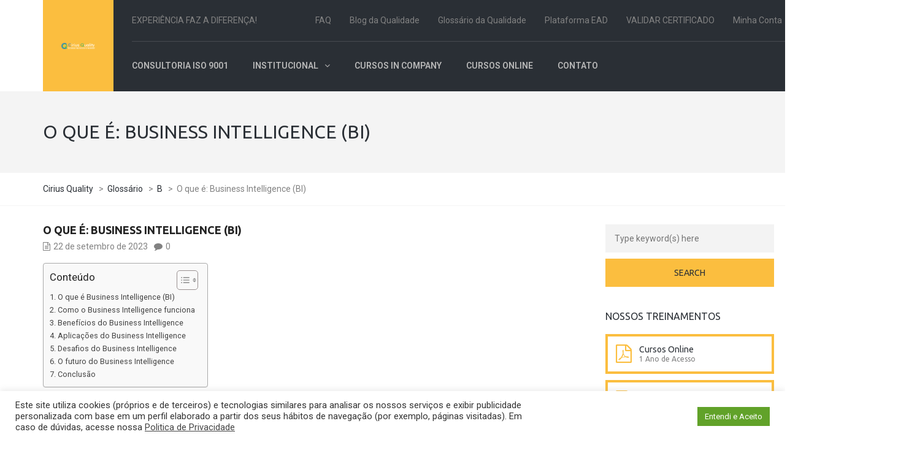

--- FILE ---
content_type: text/html; charset=UTF-8
request_url: https://ciriusquality.com.br/glossario/o-que-e-business-intelligence-bi/
body_size: 21167
content:
<!DOCTYPE html>
<html lang="pt-BR" xmlns:og="http://opengraphprotocol.org/schema/" xmlns:fb="http://www.facebook.com/2008/fbml" prefix="og: https://ogp.me/ns#">
<head>
<meta name="MobileOptimized" content="width" />
<meta name="HandheldFriendly" content="true" />
<meta name="generator" content="Drupal 9 (https://www.drupal.org)" />

<meta name="viewport" content="width=device-width, initial-scale=1.0, maximum-scale=1.0, user-scalable=no" />
<meta charset="UTF-8" />
<link rel="profile" href="http://gmpg.org/xfn/11" />

	<style>img:is([sizes="auto" i], [sizes^="auto," i]) { contain-intrinsic-size: 3000px 1500px }</style>
	
<!-- Otimização para mecanismos de pesquisa pelo Rank Math - https://rankmath.com/ -->
<title>O que é: Business Intelligence (BI) - Cirius Quality</title>
<meta name="description" content="Business Intelligence (BI) é um conjunto de estratégias, tecnologias e ferramentas que permitem às empresas coletar, organizar, analisar e visualizar dados"/>
<meta name="robots" content="follow, index, max-snippet:-1, max-video-preview:-1, max-image-preview:large"/>
<link rel="canonical" href="https://ciriusquality.com.br/glossario/o-que-e-business-intelligence-bi/" />
<meta property="og:locale" content="pt_BR" />
<meta property="og:type" content="article" />
<meta property="og:title" content="O que é: Business Intelligence (BI) - Cirius Quality" />
<meta property="og:description" content="Business Intelligence (BI) é um conjunto de estratégias, tecnologias e ferramentas que permitem às empresas coletar, organizar, analisar e visualizar dados" />
<meta property="og:url" content="https://ciriusquality.com.br/glossario/o-que-e-business-intelligence-bi/" />
<meta property="og:site_name" content="Cirius Quality" />
<meta property="article:publisher" content="https://www.facebook.com/ciriusquality" />
<meta name="twitter:card" content="summary_large_image" />
<meta name="twitter:title" content="O que é: Business Intelligence (BI) - Cirius Quality" />
<meta name="twitter:description" content="Business Intelligence (BI) é um conjunto de estratégias, tecnologias e ferramentas que permitem às empresas coletar, organizar, analisar e visualizar dados" />
<meta name="twitter:site" content="@ciriusquality" />
<meta name="twitter:creator" content="@ciriusquality" />
<!-- /Plugin de SEO Rank Math para WordPress -->

<link rel='dns-prefetch' href='//www.googletagmanager.com' />
<link rel='dns-prefetch' href='//fonts.googleapis.com' />
<link rel="alternate" type="application/rss+xml" title="Feed para Cirius Quality &raquo;" href="https://ciriusquality.com.br/feed/" />
<link rel="alternate" type="application/rss+xml" title="Feed de comentários para Cirius Quality &raquo;" href="https://ciriusquality.com.br/comments/feed/" />
<meta property="og:title" content="O que é: Business Intelligence (BI)"/><meta property="og:type" content="article"/><meta property="og:url" content="https://ciriusquality.com.br/glossario/o-que-e-business-intelligence-bi/"/><meta property="og:site_name" content=" Cirius Quality "/><script type="text/javascript">
/* <![CDATA[ */
window._wpemojiSettings = {"baseUrl":"https:\/\/s.w.org\/images\/core\/emoji\/16.0.1\/72x72\/","ext":".png","svgUrl":"https:\/\/s.w.org\/images\/core\/emoji\/16.0.1\/svg\/","svgExt":".svg","source":{"concatemoji":"https:\/\/ciriusquality.com.br\/lib\/js\/wp-emoji-release.min.js"}};
/*! This file is auto-generated */
!function(s,n){var o,i,e;function c(e){try{var t={supportTests:e,timestamp:(new Date).valueOf()};sessionStorage.setItem(o,JSON.stringify(t))}catch(e){}}function p(e,t,n){e.clearRect(0,0,e.canvas.width,e.canvas.height),e.fillText(t,0,0);var t=new Uint32Array(e.getImageData(0,0,e.canvas.width,e.canvas.height).data),a=(e.clearRect(0,0,e.canvas.width,e.canvas.height),e.fillText(n,0,0),new Uint32Array(e.getImageData(0,0,e.canvas.width,e.canvas.height).data));return t.every(function(e,t){return e===a[t]})}function u(e,t){e.clearRect(0,0,e.canvas.width,e.canvas.height),e.fillText(t,0,0);for(var n=e.getImageData(16,16,1,1),a=0;a<n.data.length;a++)if(0!==n.data[a])return!1;return!0}function f(e,t,n,a){switch(t){case"flag":return n(e,"\ud83c\udff3\ufe0f\u200d\u26a7\ufe0f","\ud83c\udff3\ufe0f\u200b\u26a7\ufe0f")?!1:!n(e,"\ud83c\udde8\ud83c\uddf6","\ud83c\udde8\u200b\ud83c\uddf6")&&!n(e,"\ud83c\udff4\udb40\udc67\udb40\udc62\udb40\udc65\udb40\udc6e\udb40\udc67\udb40\udc7f","\ud83c\udff4\u200b\udb40\udc67\u200b\udb40\udc62\u200b\udb40\udc65\u200b\udb40\udc6e\u200b\udb40\udc67\u200b\udb40\udc7f");case"emoji":return!a(e,"\ud83e\udedf")}return!1}function g(e,t,n,a){var r="undefined"!=typeof WorkerGlobalScope&&self instanceof WorkerGlobalScope?new OffscreenCanvas(300,150):s.createElement("canvas"),o=r.getContext("2d",{willReadFrequently:!0}),i=(o.textBaseline="top",o.font="600 32px Arial",{});return e.forEach(function(e){i[e]=t(o,e,n,a)}),i}function t(e){var t=s.createElement("script");t.src=e,t.defer=!0,s.head.appendChild(t)}"undefined"!=typeof Promise&&(o="wpEmojiSettingsSupports",i=["flag","emoji"],n.supports={everything:!0,everythingExceptFlag:!0},e=new Promise(function(e){s.addEventListener("DOMContentLoaded",e,{once:!0})}),new Promise(function(t){var n=function(){try{var e=JSON.parse(sessionStorage.getItem(o));if("object"==typeof e&&"number"==typeof e.timestamp&&(new Date).valueOf()<e.timestamp+604800&&"object"==typeof e.supportTests)return e.supportTests}catch(e){}return null}();if(!n){if("undefined"!=typeof Worker&&"undefined"!=typeof OffscreenCanvas&&"undefined"!=typeof URL&&URL.createObjectURL&&"undefined"!=typeof Blob)try{var e="postMessage("+g.toString()+"("+[JSON.stringify(i),f.toString(),p.toString(),u.toString()].join(",")+"));",a=new Blob([e],{type:"text/javascript"}),r=new Worker(URL.createObjectURL(a),{name:"wpTestEmojiSupports"});return void(r.onmessage=function(e){c(n=e.data),r.terminate(),t(n)})}catch(e){}c(n=g(i,f,p,u))}t(n)}).then(function(e){for(var t in e)n.supports[t]=e[t],n.supports.everything=n.supports.everything&&n.supports[t],"flag"!==t&&(n.supports.everythingExceptFlag=n.supports.everythingExceptFlag&&n.supports[t]);n.supports.everythingExceptFlag=n.supports.everythingExceptFlag&&!n.supports.flag,n.DOMReady=!1,n.readyCallback=function(){n.DOMReady=!0}}).then(function(){return e}).then(function(){var e;n.supports.everything||(n.readyCallback(),(e=n.source||{}).concatemoji?t(e.concatemoji):e.wpemoji&&e.twemoji&&(t(e.twemoji),t(e.wpemoji)))}))}((window,document),window._wpemojiSettings);
/* ]]> */
</script>
<link rel="stylesheet" href="https://ciriusquality.com.br/core/modules/2a5e26e2a3/assets/css/fluent-forms-elementor-widget.css">
<style id='wp-emoji-styles-inline-css' type='text/css'>

	img.wp-smiley, img.emoji {
		display: inline !important;
		border: none !important;
		box-shadow: none !important;
		height: 1em !important;
		width: 1em !important;
		margin: 0 0.07em !important;
		vertical-align: -0.1em !important;
		background: none !important;
		padding: 0 !important;
	}
</style>
<link rel="stylesheet" href="https://ciriusquality.com.br/lib/css/dist/block-library/style.min.css">
<style id='classic-theme-styles-inline-css' type='text/css'>
/*! This file is auto-generated */
.wp-block-button__link{color:#fff;background-color:#32373c;border-radius:9999px;box-shadow:none;text-decoration:none;padding:calc(.667em + 2px) calc(1.333em + 2px);font-size:1.125em}.wp-block-file__button{background:#32373c;color:#fff;text-decoration:none}
</style>
<style id='global-styles-inline-css' type='text/css'>
:root{--wp--preset--aspect-ratio--square: 1;--wp--preset--aspect-ratio--4-3: 4/3;--wp--preset--aspect-ratio--3-4: 3/4;--wp--preset--aspect-ratio--3-2: 3/2;--wp--preset--aspect-ratio--2-3: 2/3;--wp--preset--aspect-ratio--16-9: 16/9;--wp--preset--aspect-ratio--9-16: 9/16;--wp--preset--color--black: #000000;--wp--preset--color--cyan-bluish-gray: #abb8c3;--wp--preset--color--white: #ffffff;--wp--preset--color--pale-pink: #f78da7;--wp--preset--color--vivid-red: #cf2e2e;--wp--preset--color--luminous-vivid-orange: #ff6900;--wp--preset--color--luminous-vivid-amber: #fcb900;--wp--preset--color--light-green-cyan: #7bdcb5;--wp--preset--color--vivid-green-cyan: #00d084;--wp--preset--color--pale-cyan-blue: #8ed1fc;--wp--preset--color--vivid-cyan-blue: #0693e3;--wp--preset--color--vivid-purple: #9b51e0;--wp--preset--gradient--vivid-cyan-blue-to-vivid-purple: linear-gradient(135deg,rgba(6,147,227,1) 0%,rgb(155,81,224) 100%);--wp--preset--gradient--light-green-cyan-to-vivid-green-cyan: linear-gradient(135deg,rgb(122,220,180) 0%,rgb(0,208,130) 100%);--wp--preset--gradient--luminous-vivid-amber-to-luminous-vivid-orange: linear-gradient(135deg,rgba(252,185,0,1) 0%,rgba(255,105,0,1) 100%);--wp--preset--gradient--luminous-vivid-orange-to-vivid-red: linear-gradient(135deg,rgba(255,105,0,1) 0%,rgb(207,46,46) 100%);--wp--preset--gradient--very-light-gray-to-cyan-bluish-gray: linear-gradient(135deg,rgb(238,238,238) 0%,rgb(169,184,195) 100%);--wp--preset--gradient--cool-to-warm-spectrum: linear-gradient(135deg,rgb(74,234,220) 0%,rgb(151,120,209) 20%,rgb(207,42,186) 40%,rgb(238,44,130) 60%,rgb(251,105,98) 80%,rgb(254,248,76) 100%);--wp--preset--gradient--blush-light-purple: linear-gradient(135deg,rgb(255,206,236) 0%,rgb(152,150,240) 100%);--wp--preset--gradient--blush-bordeaux: linear-gradient(135deg,rgb(254,205,165) 0%,rgb(254,45,45) 50%,rgb(107,0,62) 100%);--wp--preset--gradient--luminous-dusk: linear-gradient(135deg,rgb(255,203,112) 0%,rgb(199,81,192) 50%,rgb(65,88,208) 100%);--wp--preset--gradient--pale-ocean: linear-gradient(135deg,rgb(255,245,203) 0%,rgb(182,227,212) 50%,rgb(51,167,181) 100%);--wp--preset--gradient--electric-grass: linear-gradient(135deg,rgb(202,248,128) 0%,rgb(113,206,126) 100%);--wp--preset--gradient--midnight: linear-gradient(135deg,rgb(2,3,129) 0%,rgb(40,116,252) 100%);--wp--preset--font-size--small: 13px;--wp--preset--font-size--medium: 20px;--wp--preset--font-size--large: 36px;--wp--preset--font-size--x-large: 42px;--wp--preset--spacing--20: 0.44rem;--wp--preset--spacing--30: 0.67rem;--wp--preset--spacing--40: 1rem;--wp--preset--spacing--50: 1.5rem;--wp--preset--spacing--60: 2.25rem;--wp--preset--spacing--70: 3.38rem;--wp--preset--spacing--80: 5.06rem;--wp--preset--shadow--natural: 6px 6px 9px rgba(0, 0, 0, 0.2);--wp--preset--shadow--deep: 12px 12px 50px rgba(0, 0, 0, 0.4);--wp--preset--shadow--sharp: 6px 6px 0px rgba(0, 0, 0, 0.2);--wp--preset--shadow--outlined: 6px 6px 0px -3px rgba(255, 255, 255, 1), 6px 6px rgba(0, 0, 0, 1);--wp--preset--shadow--crisp: 6px 6px 0px rgba(0, 0, 0, 1);}:where(.is-layout-flex){gap: 0.5em;}:where(.is-layout-grid){gap: 0.5em;}body .is-layout-flex{display: flex;}.is-layout-flex{flex-wrap: wrap;align-items: center;}.is-layout-flex > :is(*, div){margin: 0;}body .is-layout-grid{display: grid;}.is-layout-grid > :is(*, div){margin: 0;}:where(.wp-block-columns.is-layout-flex){gap: 2em;}:where(.wp-block-columns.is-layout-grid){gap: 2em;}:where(.wp-block-post-template.is-layout-flex){gap: 1.25em;}:where(.wp-block-post-template.is-layout-grid){gap: 1.25em;}.has-black-color{color: var(--wp--preset--color--black) !important;}.has-cyan-bluish-gray-color{color: var(--wp--preset--color--cyan-bluish-gray) !important;}.has-white-color{color: var(--wp--preset--color--white) !important;}.has-pale-pink-color{color: var(--wp--preset--color--pale-pink) !important;}.has-vivid-red-color{color: var(--wp--preset--color--vivid-red) !important;}.has-luminous-vivid-orange-color{color: var(--wp--preset--color--luminous-vivid-orange) !important;}.has-luminous-vivid-amber-color{color: var(--wp--preset--color--luminous-vivid-amber) !important;}.has-light-green-cyan-color{color: var(--wp--preset--color--light-green-cyan) !important;}.has-vivid-green-cyan-color{color: var(--wp--preset--color--vivid-green-cyan) !important;}.has-pale-cyan-blue-color{color: var(--wp--preset--color--pale-cyan-blue) !important;}.has-vivid-cyan-blue-color{color: var(--wp--preset--color--vivid-cyan-blue) !important;}.has-vivid-purple-color{color: var(--wp--preset--color--vivid-purple) !important;}.has-black-background-color{background-color: var(--wp--preset--color--black) !important;}.has-cyan-bluish-gray-background-color{background-color: var(--wp--preset--color--cyan-bluish-gray) !important;}.has-white-background-color{background-color: var(--wp--preset--color--white) !important;}.has-pale-pink-background-color{background-color: var(--wp--preset--color--pale-pink) !important;}.has-vivid-red-background-color{background-color: var(--wp--preset--color--vivid-red) !important;}.has-luminous-vivid-orange-background-color{background-color: var(--wp--preset--color--luminous-vivid-orange) !important;}.has-luminous-vivid-amber-background-color{background-color: var(--wp--preset--color--luminous-vivid-amber) !important;}.has-light-green-cyan-background-color{background-color: var(--wp--preset--color--light-green-cyan) !important;}.has-vivid-green-cyan-background-color{background-color: var(--wp--preset--color--vivid-green-cyan) !important;}.has-pale-cyan-blue-background-color{background-color: var(--wp--preset--color--pale-cyan-blue) !important;}.has-vivid-cyan-blue-background-color{background-color: var(--wp--preset--color--vivid-cyan-blue) !important;}.has-vivid-purple-background-color{background-color: var(--wp--preset--color--vivid-purple) !important;}.has-black-border-color{border-color: var(--wp--preset--color--black) !important;}.has-cyan-bluish-gray-border-color{border-color: var(--wp--preset--color--cyan-bluish-gray) !important;}.has-white-border-color{border-color: var(--wp--preset--color--white) !important;}.has-pale-pink-border-color{border-color: var(--wp--preset--color--pale-pink) !important;}.has-vivid-red-border-color{border-color: var(--wp--preset--color--vivid-red) !important;}.has-luminous-vivid-orange-border-color{border-color: var(--wp--preset--color--luminous-vivid-orange) !important;}.has-luminous-vivid-amber-border-color{border-color: var(--wp--preset--color--luminous-vivid-amber) !important;}.has-light-green-cyan-border-color{border-color: var(--wp--preset--color--light-green-cyan) !important;}.has-vivid-green-cyan-border-color{border-color: var(--wp--preset--color--vivid-green-cyan) !important;}.has-pale-cyan-blue-border-color{border-color: var(--wp--preset--color--pale-cyan-blue) !important;}.has-vivid-cyan-blue-border-color{border-color: var(--wp--preset--color--vivid-cyan-blue) !important;}.has-vivid-purple-border-color{border-color: var(--wp--preset--color--vivid-purple) !important;}.has-vivid-cyan-blue-to-vivid-purple-gradient-background{background: var(--wp--preset--gradient--vivid-cyan-blue-to-vivid-purple) !important;}.has-light-green-cyan-to-vivid-green-cyan-gradient-background{background: var(--wp--preset--gradient--light-green-cyan-to-vivid-green-cyan) !important;}.has-luminous-vivid-amber-to-luminous-vivid-orange-gradient-background{background: var(--wp--preset--gradient--luminous-vivid-amber-to-luminous-vivid-orange) !important;}.has-luminous-vivid-orange-to-vivid-red-gradient-background{background: var(--wp--preset--gradient--luminous-vivid-orange-to-vivid-red) !important;}.has-very-light-gray-to-cyan-bluish-gray-gradient-background{background: var(--wp--preset--gradient--very-light-gray-to-cyan-bluish-gray) !important;}.has-cool-to-warm-spectrum-gradient-background{background: var(--wp--preset--gradient--cool-to-warm-spectrum) !important;}.has-blush-light-purple-gradient-background{background: var(--wp--preset--gradient--blush-light-purple) !important;}.has-blush-bordeaux-gradient-background{background: var(--wp--preset--gradient--blush-bordeaux) !important;}.has-luminous-dusk-gradient-background{background: var(--wp--preset--gradient--luminous-dusk) !important;}.has-pale-ocean-gradient-background{background: var(--wp--preset--gradient--pale-ocean) !important;}.has-electric-grass-gradient-background{background: var(--wp--preset--gradient--electric-grass) !important;}.has-midnight-gradient-background{background: var(--wp--preset--gradient--midnight) !important;}.has-small-font-size{font-size: var(--wp--preset--font-size--small) !important;}.has-medium-font-size{font-size: var(--wp--preset--font-size--medium) !important;}.has-large-font-size{font-size: var(--wp--preset--font-size--large) !important;}.has-x-large-font-size{font-size: var(--wp--preset--font-size--x-large) !important;}
:where(.wp-block-post-template.is-layout-flex){gap: 1.25em;}:where(.wp-block-post-template.is-layout-grid){gap: 1.25em;}
:where(.wp-block-columns.is-layout-flex){gap: 2em;}:where(.wp-block-columns.is-layout-grid){gap: 2em;}
:root :where(.wp-block-pullquote){font-size: 1.5em;line-height: 1.6;}
</style>
<style id='ads_box_estilo-personalizado-inline-css' type='text/css'>
.anuncio-adsninja, .anuncio-adsninja p {
            color: #000000 !important;
            font-style: normal;
            font-weight: 400;
            font-family: Open Sans, sans-serif !important;
            font-size: 14px !important;
            line-height: 16px!important;
        }.anuncio-adsninja h4 {
            font-style: normal;
            font-family: Open Sans, sans-serif !important;
            line-height: 16px!important;
        }.anuncio-adsninja h4 {
            color: #000000 !important;
        }.ath-section .anuncio-adsninja {
                background: #ffffff !important;
                margin: 0% 25%;
                border-radius: 8px;
            }#popup .anuncio-adsninja {
                margin: 10% 0%;
                border-radius: 0;
            }.anuncio-adsninja {
                background: #ffffff !important;
                margin: 2% auto;
                border-radius: 8px;
            }#popup .anuncio-adsninja {
                background: #ffffff !important;
                margin: 0% 0%;
                border-radius: 8px;
                padding: 5% 0%;
            }.anuncio-adsninja {
            border:1px solid #fff !important}.anuncio-adsninja .btn_saiba_mais {
            background : #55ecab !important;
        }.anuncio-adsninja .btn_saiba_mais  {
            color : #000000 !important;
        }
</style>
<link rel="stylesheet" href="https://ciriusquality.com.br/core/modules/1e2238b875/public/css/ads_ninja-public.css">
<link rel="stylesheet" href="https://ciriusquality.com.br/core/modules/7e4609f00f/legacy/public/css/cookie-law-info-public.css">
<link rel="stylesheet" href="https://ciriusquality.com.br/core/modules/7e4609f00f/legacy/public/css/cookie-law-info-gdpr.css">
<link rel="stylesheet" href="https://ciriusquality.com.br/core/modules/ab13d0c13a/includes/../assets/css/css.css">
<link rel="stylesheet" href="https://ciriusquality.com.br/core/modules/1cfbc00119/includes/css/wpa.css">
<link rel="stylesheet" href="https://ciriusquality.com.br/core/modules/613a8b2142/assets/swipebox/swipebox.min.css">
<link rel="stylesheet" href="https://ciriusquality.com.br/core/modules/39d10ee62c/assets/css/woocommerce-layout.css">
<link rel="stylesheet" href="https://ciriusquality.com.br/core/modules/39d10ee62c/assets/css/woocommerce-smallscreen.css" media="only screen and (max-width: 768px)">
<link rel="stylesheet" href="https://ciriusquality.com.br/core/modules/39d10ee62c/assets/css/woocommerce.css">
<style id='woocommerce-inline-inline-css' type='text/css'>
.woocommerce form .form-row .required { visibility: visible; }
</style>
<link rel="stylesheet" href="https://ciriusquality.com.br/core/modules/a3682f00e8/assets/css/slick.css">
<link rel="stylesheet" href="https://ciriusquality.com.br/core/modules/a3682f00e8/assets/css/wpls-public.css">
<link rel="stylesheet" href="https://ciriusquality.com.br/core/modules/a095763a0d/assets/css/frontend.min.css">
<link rel="stylesheet" href="https://ciriusquality.com.br/core/modules/a095763a0d/assets/flatpickr/flatpickr.min.css">
<link rel="stylesheet" href="https://ciriusquality.com.br/core/modules/a095763a0d/assets/select2/select2.min.css">
<link rel="stylesheet" href="https://ciriusquality.com.br/core/modules/a2174c3e6f/assets/css/screen.min.css">
<style id='ez-toc-inline-css' type='text/css'>
div#ez-toc-container .ez-toc-title {font-size: 120%;}div#ez-toc-container .ez-toc-title {font-weight: 500;}div#ez-toc-container ul li , div#ez-toc-container ul li a {font-size: 95%;}div#ez-toc-container ul li , div#ez-toc-container ul li a {font-weight: 500;}div#ez-toc-container nav ul ul li {font-size: 90%;}.ez-toc-box-title {font-weight: bold; margin-bottom: 10px; text-align: center; text-transform: uppercase; letter-spacing: 1px; color: #666; padding-bottom: 5px;position:absolute;top:-4%;left:5%;background-color: inherit;transition: top 0.3s ease;}.ez-toc-box-title.toc-closed {top:-25%;}
.ez-toc-container-direction {direction: ltr;}.ez-toc-counter ul{counter-reset: item ;}.ez-toc-counter nav ul li a::before {content: counters(item, '.', decimal) '. ';display: inline-block;counter-increment: item;flex-grow: 0;flex-shrink: 0;margin-right: .2em; float: left; }.ez-toc-widget-direction {direction: ltr;}.ez-toc-widget-container ul{counter-reset: item ;}.ez-toc-widget-container nav ul li a::before {content: counters(item, '.', decimal) '. ';display: inline-block;counter-increment: item;flex-grow: 0;flex-shrink: 0;margin-right: .2em; float: left; }
</style>
<link rel="stylesheet" href="https://ciriusquality.com.br/core/views/10cf3b728f/css/bootstrap.css">
<link rel="stylesheet" href="//fonts.googleapis.com/css?family=Ubuntu%3A400%2C700%7CRoboto%3A300%2C300italic%2C400%2C400italic%2C600%2C600italic">
<link rel="stylesheet" href="https://ciriusquality.com.br/core/views/10cf3b728f/js/owl-carousel/owl.carousel.css">
<link rel="stylesheet" href="https://ciriusquality.com.br/core/views/10cf3b728f/js/owl-carousel/owl.theme.css">
<link rel="stylesheet" href="https://ciriusquality.com.br/core/views/10cf3b728f/design.css">
<link rel="stylesheet" href="https://ciriusquality.com.br/core/views/10cf3b728f/responsive.css">
<link rel="stylesheet" href="https://ciriusquality.com.br/core/views/10cf3b728f/css/animations.css">
<link rel="stylesheet" href="https://ciriusquality.com.br/core/views/10cf3b728f/css/mega-menu.css">
<link rel="stylesheet" href="https://ciriusquality.com.br/core/views/10cf3b728f/css/mega-menu-responsive.css">
<link rel="stylesheet" href="https://ciriusquality.com.br/core/modules/elementor/assets/lib/font-awesome/css/font-awesome.min.css">
<link rel="stylesheet" href="https://ciriusquality.com.br/core/views/10cf3b728f/js/select2/select2.css">
<link rel="stylesheet" href="https://ciriusquality.com.br/core/views/10cf3b728f/css/offcanvasmenu.css">
<link rel="stylesheet" href="https://ciriusquality.com.br/core/views/10cf3b728f/css/nanoscroller.css">
<link rel="stylesheet" href="https://ciriusquality.com.br/core/views/10cf3b728f/css/hover.css">
<link rel="stylesheet" href="https://ciriusquality.com.br/lib/css/dashicons.min.css">
<link rel="stylesheet" href="https://ciriusquality.com.br/lib/js/thickbox/thickbox.css">
<link rel="stylesheet" href="https://ciriusquality.com.br/storage/style-cache-thebuilt.css">
<script type="text/javascript" src="https://ciriusquality.com.br/lib/js/jquery/jquery.min.js" id="jquery-core-js"></script>
<script type="text/javascript" src="https://ciriusquality.com.br/lib/js/jquery/jquery-migrate.min.js" id="jquery-migrate-js"></script>
<script type="text/javascript" id="ads_ninja_js-js-extra">
/* <![CDATA[ */
var ads_ninja_ajax_data = {"ajax_url":"https:\/\/ciriusquality.com.br\/ajax-call"};
/* ]]> */
</script>
<script type="text/javascript" src="https://ciriusquality.com.br/core/modules/1e2238b875/public/js/ads_ninja-public.js" id="ads_ninja_js-js"></script>
<script type="text/javascript" id="cookie-law-info-js-extra">
/* <![CDATA[ */
var Cli_Data = {"nn_cookie_ids":[],"cookielist":[],"non_necessary_cookies":[],"ccpaEnabled":"","ccpaRegionBased":"","ccpaBarEnabled":"","strictlyEnabled":["necessary","obligatoire"],"ccpaType":"gdpr","js_blocking":"1","custom_integration":"","triggerDomRefresh":"","secure_cookies":""};
var cli_cookiebar_settings = {"animate_speed_hide":"500","animate_speed_show":"500","background":"#FFF","border":"#b1a6a6c2","border_on":"","button_1_button_colour":"#61a229","button_1_button_hover":"#4e8221","button_1_link_colour":"#fff","button_1_as_button":"1","button_1_new_win":"","button_2_button_colour":"#333","button_2_button_hover":"#292929","button_2_link_colour":"#444","button_2_as_button":"","button_2_hidebar":"","button_3_button_colour":"#3566bb","button_3_button_hover":"#2a5296","button_3_link_colour":"#fff","button_3_as_button":"1","button_3_new_win":"","button_4_button_colour":"#000","button_4_button_hover":"#000000","button_4_link_colour":"#333333","button_4_as_button":"","button_7_button_colour":"#61a229","button_7_button_hover":"#4e8221","button_7_link_colour":"#fff","button_7_as_button":"1","button_7_new_win":"","font_family":"inherit","header_fix":"","notify_animate_hide":"1","notify_animate_show":"","notify_div_id":"#cookie-law-info-bar","notify_position_horizontal":"right","notify_position_vertical":"bottom","scroll_close":"","scroll_close_reload":"","accept_close_reload":"","reject_close_reload":"","showagain_tab":"","showagain_background":"#fff","showagain_border":"#000","showagain_div_id":"#cookie-law-info-again","showagain_x_position":"100px","text":"#333333","show_once_yn":"","show_once":"10000","logging_on":"","as_popup":"","popup_overlay":"1","bar_heading_text":"","cookie_bar_as":"banner","popup_showagain_position":"bottom-right","widget_position":"left"};
var log_object = {"ajax_url":"https:\/\/ciriusquality.com.br\/ajax-call"};
/* ]]> */
</script>
<script type="text/javascript" src="https://ciriusquality.com.br/core/modules/7e4609f00f/legacy/public/js/cookie-law-info-public.js" id="cookie-law-info-js"></script>
<script type="text/javascript" src="https://ciriusquality.com.br/core/modules/613a8b2142/assets/dompurify/purify.min.js" id="dompurify-js"></script>
<script type="text/javascript" id="responsive-lightbox-sanitizer-js-before">
/* <![CDATA[ */
window.RLG = window.RLG || {}; window.RLG.sanitizeAllowedHosts = ["youtube.com","www.youtube.com","youtu.be","vimeo.com","player.vimeo.com"];
/* ]]> */
</script>
<script type="text/javascript" src="https://ciriusquality.com.br/core/modules/613a8b2142/js/sanitizer.js" id="responsive-lightbox-sanitizer-js"></script>
<script type="text/javascript" src="https://ciriusquality.com.br/core/modules/613a8b2142/assets/swipebox/jquery.swipebox.min.js" id="responsive-lightbox-swipebox-js"></script>
<script type="text/javascript" src="https://ciriusquality.com.br/lib/js/underscore.min.js" id="underscore-js"></script>
<script type="text/javascript" src="https://ciriusquality.com.br/core/modules/613a8b2142/assets/infinitescroll/infinite-scroll.pkgd.min.js" id="responsive-lightbox-infinite-scroll-js"></script>
<script type="text/javascript" id="responsive-lightbox-js-before">
/* <![CDATA[ */
var rlArgs = {"script":"swipebox","selector":"lightbox","customEvents":"","activeGalleries":true,"animation":true,"hideCloseButtonOnMobile":false,"removeBarsOnMobile":false,"hideBars":true,"hideBarsDelay":5000,"videoMaxWidth":1080,"useSVG":true,"loopAtEnd":false,"woocommerce_gallery":false,"ajaxurl":"https:\/\/ciriusquality.com.br\/ajax-call","nonce":"53dec1eaa1","preview":false,"postId":5519,"scriptExtension":false};
/* ]]> */
</script>
<script type="text/javascript" src="https://ciriusquality.com.br/core/modules/613a8b2142/js/front.js" id="responsive-lightbox-js"></script>
<script type="text/javascript" src="https://ciriusquality.com.br/core/modules/39d10ee62c/assets/js/jquery-blockui/jquery.blockUI.min.js" id="wc-jquery-blockui-js" defer="defer" data-wp-strategy="defer"></script>
<script type="text/javascript" src="https://ciriusquality.com.br/core/modules/39d10ee62c/assets/js/js-cookie/js.cookie.min.js" id="wc-js-cookie-js" defer="defer" data-wp-strategy="defer"></script>
<script type="text/javascript" id="woocommerce-js-extra">
/* <![CDATA[ */
var woocommerce_params = {"ajax_url":"\/ajax-call","wc_ajax_url":"\/?wc-ajax=%%endpoint%%","i18n_password_show":"Mostrar senha","i18n_password_hide":"Ocultar senha"};
/* ]]> */
</script>
<script type="text/javascript" src="https://ciriusquality.com.br/core/modules/39d10ee62c/assets/js/frontend/woocommerce.min.js" id="woocommerce-js" defer="defer" data-wp-strategy="defer"></script>
<script type="text/javascript" src="https://ciriusquality.com.br/core/modules/a095763a0d/assets/flatpickr/flatpickr.min.js" id="ppress-flatpickr-js"></script>
<script type="text/javascript" src="https://ciriusquality.com.br/core/modules/a095763a0d/assets/select2/select2.min.js" id="ppress-select2-js"></script>

<!-- Snippet da etiqueta do Google (gtag.js) adicionado pelo Site Kit -->
<!-- Snippet do Google Análises adicionado pelo Site Kit -->
<script type="text/javascript" src="https://www.googletagmanager.com/gtag/js?id=GT-M38D7HB" id="google_gtagjs-js" async></script>
<script type="text/javascript" id="google_gtagjs-js-after">
/* <![CDATA[ */
window.dataLayer = window.dataLayer || [];function gtag(){dataLayer.push(arguments);}
gtag("set","linker",{"domains":["ciriusquality.com.br"]});
gtag("js", new Date());
gtag("set", "developer_id.dZTNiMT", true);
gtag("config", "GT-M38D7HB", {"googlesitekit_post_type":"glossario"});
/* ]]> */
</script>
<script type="text/javascript" src="https://ciriusquality.com.br/storage/js-cache-thebuilt.js" id="js-cache-thebuilt-js"></script>
<script></script><link rel='shortlink' href='https://ciriusquality.com.br/?p=5519' />
<link rel="alternate" title="oEmbed (JSON)" type="application/json+oembed" href="https://ciriusquality.com.br/wp-json/oembed/1.0/embed?url=https%3A%2F%2Fciriusquality.com.br%2Fglossario%2Fo-que-e-business-intelligence-bi%2F" />
<link rel="alternate" title="oEmbed (XML)" type="text/xml+oembed" href="https://ciriusquality.com.br/wp-json/oembed/1.0/embed?url=https%3A%2F%2Fciriusquality.com.br%2Fglossario%2Fo-que-e-business-intelligence-bi%2F&#038;format=xml" />
<script type="application/ld+json">{"@context":"https:\/\/schema.org","@type":"DefinedTerm","name":"O que \u00e9: Business Intelligence (BI)","description":"O que \u00e9 Business Intelligence (BI) CURSO ONLINE AN\u00c1LISE DE CERTIFICADO DE CALIBRA\u00c7\u00c3O \u2013 4\u00aa EDI\u00c7\u00c3OCURSO ONLINE AN\u00c1LISE DE CERTIFICADO DE CALIBRA\u00c7\u00c3O \u2013 4\u00aa EDI\u00c7\u00c3O Torne-se um especialista na An\u00e1lise...","url":"https:\/\/ciriusquality.com.br\/glossario\/o-que-e-business-intelligence-bi\/","image":"","author":{"@type":"Organization","name":""},"publisher":{"@type":"Organization","name":""},"datePublished":"2023-09-22T01:25:43-03:00","dateModified":"2023-09-22T01:25:43-03:00"}</script><!-- HFCM by 99 Robots - Snippet # 1: Google Ads -->
<script data-ad-client="ca-pub-9358802899884738" async src="https://pagead2.googlesyndication.com/pagead/js/adsbygoogle.js"></script>
<!-- /end HFCM by 99 Robots -->
<!-- HFCM by 99 Robots - Snippet # 2: Google Analytics -->
<!-- Google tag (gtag.js) -->
<script async src="https://www.googletagmanager.com/gtag/js?id=G-R0DEY3JYMZ"></script>
<script>
  window.dataLayer = window.dataLayer || [];
  function gtag(){dataLayer.push(arguments);}
  gtag('js', new Date());

  gtag('config', 'G-R0DEY3JYMZ');
</script>
<!-- /end HFCM by 99 Robots -->
<!-- HFCM by 99 Robots - Snippet # 3: Demonstracao -->
<script type="text/javascript" src= https://reset.evolutto.com.br/convite/convite.js ></script>
<!-- /end HFCM by 99 Robots -->
<script type="application/ld+json" class="ez-toc-schema-markup-output">{"@context":"https:\/\/schema.org","@graph":[{"@context":"https:\/\/schema.org","@type":"SiteNavigationElement","@id":"#ez-toc","name":"O que \u00e9 Business Intelligence (BI)","url":"https:\/\/ciriusquality.com.br\/glossario\/o-que-e-business-intelligence-bi\/#o-que-e-business-intelligence-bi"},{"@context":"https:\/\/schema.org","@type":"SiteNavigationElement","@id":"#ez-toc","name":"Como o Business Intelligence funciona","url":"https:\/\/ciriusquality.com.br\/glossario\/o-que-e-business-intelligence-bi\/#como-o-business-intelligence-funciona"},{"@context":"https:\/\/schema.org","@type":"SiteNavigationElement","@id":"#ez-toc","name":"Benef\u00edcios do Business Intelligence","url":"https:\/\/ciriusquality.com.br\/glossario\/o-que-e-business-intelligence-bi\/#beneficios-do-business-intelligence"},{"@context":"https:\/\/schema.org","@type":"SiteNavigationElement","@id":"#ez-toc","name":"Aplica\u00e7\u00f5es do Business Intelligence","url":"https:\/\/ciriusquality.com.br\/glossario\/o-que-e-business-intelligence-bi\/#aplicacoes-do-business-intelligence"},{"@context":"https:\/\/schema.org","@type":"SiteNavigationElement","@id":"#ez-toc","name":"Desafios do Business Intelligence","url":"https:\/\/ciriusquality.com.br\/glossario\/o-que-e-business-intelligence-bi\/#desafios-do-business-intelligence"},{"@context":"https:\/\/schema.org","@type":"SiteNavigationElement","@id":"#ez-toc","name":"O futuro do Business Intelligence","url":"https:\/\/ciriusquality.com.br\/glossario\/o-que-e-business-intelligence-bi\/#o-futuro-do-business-intelligence"},{"@context":"https:\/\/schema.org","@type":"SiteNavigationElement","@id":"#ez-toc","name":"Conclus\u00e3o","url":"https:\/\/ciriusquality.com.br\/glossario\/o-que-e-business-intelligence-bi\/#conclusao"}]}</script>	<noscript><style>.woocommerce-product-gallery{ opacity: 1 !important; }</style></noscript>
	
			<style>
				.e-con.e-parent:nth-of-type(n+4):not(.e-lazyloaded):not(.e-no-lazyload),
				.e-con.e-parent:nth-of-type(n+4):not(.e-lazyloaded):not(.e-no-lazyload) * {
					background-image: none !important;
				}
				@media screen and (max-height: 1024px) {
					.e-con.e-parent:nth-of-type(n+3):not(.e-lazyloaded):not(.e-no-lazyload),
					.e-con.e-parent:nth-of-type(n+3):not(.e-lazyloaded):not(.e-no-lazyload) * {
						background-image: none !important;
					}
				}
				@media screen and (max-height: 640px) {
					.e-con.e-parent:nth-of-type(n+2):not(.e-lazyloaded):not(.e-no-lazyload),
					.e-con.e-parent:nth-of-type(n+2):not(.e-lazyloaded):not(.e-no-lazyload) * {
						background-image: none !important;
					}
				}
			</style>
			

<link rel="icon" href="https://ciriusquality.com.br/storage/2020/06/favicon-40x40.png" sizes="32x32" />
<link rel="icon" href="https://ciriusquality.com.br/storage/2020/06/favicon-229x230.png" sizes="192x192" />
<link rel="apple-touch-icon" href="https://ciriusquality.com.br/storage/2020/06/favicon-229x230.png" />
<meta name="msapplication-TileImage" content="https://ciriusquality.com.br/storage/2020/06/favicon.png" />
<script>function setREVStartSize(e){
			//window.requestAnimationFrame(function() {
				window.RSIW = window.RSIW===undefined ? window.innerWidth : window.RSIW;
				window.RSIH = window.RSIH===undefined ? window.innerHeight : window.RSIH;
				try {
					var pw = document.getElementById(e.c).parentNode.offsetWidth,
						newh;
					pw = pw===0 || isNaN(pw) || (e.l=="fullwidth" || e.layout=="fullwidth") ? window.RSIW : pw;
					e.tabw = e.tabw===undefined ? 0 : parseInt(e.tabw);
					e.thumbw = e.thumbw===undefined ? 0 : parseInt(e.thumbw);
					e.tabh = e.tabh===undefined ? 0 : parseInt(e.tabh);
					e.thumbh = e.thumbh===undefined ? 0 : parseInt(e.thumbh);
					e.tabhide = e.tabhide===undefined ? 0 : parseInt(e.tabhide);
					e.thumbhide = e.thumbhide===undefined ? 0 : parseInt(e.thumbhide);
					e.mh = e.mh===undefined || e.mh=="" || e.mh==="auto" ? 0 : parseInt(e.mh,0);
					if(e.layout==="fullscreen" || e.l==="fullscreen")
						newh = Math.max(e.mh,window.RSIH);
					else{
						e.gw = Array.isArray(e.gw) ? e.gw : [e.gw];
						for (var i in e.rl) if (e.gw[i]===undefined || e.gw[i]===0) e.gw[i] = e.gw[i-1];
						e.gh = e.el===undefined || e.el==="" || (Array.isArray(e.el) && e.el.length==0)? e.gh : e.el;
						e.gh = Array.isArray(e.gh) ? e.gh : [e.gh];
						for (var i in e.rl) if (e.gh[i]===undefined || e.gh[i]===0) e.gh[i] = e.gh[i-1];
											
						var nl = new Array(e.rl.length),
							ix = 0,
							sl;
						e.tabw = e.tabhide>=pw ? 0 : e.tabw;
						e.thumbw = e.thumbhide>=pw ? 0 : e.thumbw;
						e.tabh = e.tabhide>=pw ? 0 : e.tabh;
						e.thumbh = e.thumbhide>=pw ? 0 : e.thumbh;
						for (var i in e.rl) nl[i] = e.rl[i]<window.RSIW ? 0 : e.rl[i];
						sl = nl[0];
						for (var i in nl) if (sl>nl[i] && nl[i]>0) { sl = nl[i]; ix=i;}
						var m = pw>(e.gw[ix]+e.tabw+e.thumbw) ? 1 : (pw-(e.tabw+e.thumbw)) / (e.gw[ix]);
						newh =  (e.gh[ix] * m) + (e.tabh + e.thumbh);
					}
					var el = document.getElementById(e.c);
					if (el!==null && el) el.style.height = newh+"px";
					el = document.getElementById(e.c+"_wrapper");
					if (el!==null && el) {
						el.style.height = newh+"px";
						el.style.display = "block";
					}
				} catch(e){
					console.log("Failure at Presize of Slider:" + e)
				}
			//});
		  };</script>
		<style type="text/css" id="wp-custom-css">
			.woocommerce ul.products li.product, .woocommerce-page ul.products li.product {
    float: left;
    margin: 0 3.8% 2.992em 0;
    padding: 0;
    position: relative;
    width: 100%;
    margin-left: 0;
}
.anuncio-adsninja .anuncio-content {
    flex: 1;
    display: none;
}
.woocommerce ul.products li.product a img {
    width: 300px;
    height: auto;
    display: block;
    margin: 0 0 1em;
    box-shadow: none;
}		</style>
		<noscript><style> .wpb_animate_when_almost_visible { opacity: 1; }</style></noscript></head>

<body class="wp-singular glossario-template-default single single-glossario postid-5519 wp-theme-thebuilt theme-thebuilt woocommerce-no-js wpb-js-composer js-comp-ver-7.7.2 vc_responsive elementor-default elementor-kit-18944">


        <div class="header-menu-bg top-menu-position-header">
      <div class="header-menu">
        <div class="container">
          <div class="row">
            <div class="col-md-12">

              <div class="header-info-text">
                EXPERIÊNCIA FAZ A DIFERENÇA!              </div>
              <div class="social-icons-top"><ul><li><a href="https://www.facebook.com/ciriusquality" target="_blank" class="a-facebook"><i class="fa fa-facebook"></i></a></li><li><a href="https://www.twitter.com/ciriusquality" target="_blank" class="a-twitter"><i class="fa fa-twitter"></i></a></li><li><a href="https://www.linkedin.com/company/cirius-quality/" target="_blank" class="a-linkedin"><i class="fa fa-linkedin"></i></a></li><li><a href="https://www.instagram.com/ciriusquality/" target="_blank" class="a-instagram"><i class="fa fa-instagram"></i></a></li><li><a href="https://www.youtube.com/ciriusquality?sub_confirmation=1" target="_blank" class="a-youtube"><i class="fa fa-youtube"></i></a></li></ul></div>              <div class="menu-top-menu-container-toggle"></div>
              <div class="top-menu-container"><ul id="menu-top-menu" class="top-menu"><li id="menu-item-9829" class="menu-item menu-item-type-post_type menu-item-object-page menu-item-9829"><a href="https://ciriusquality.com.br/faq/">FAQ</a></li>
<li id="menu-item-3502" class="menu-item menu-item-type-post_type menu-item-object-page menu-item-3502"><a href="https://ciriusquality.com.br/blog/">Blog da Qualidade</a></li>
<li id="menu-item-5488" class="menu-item menu-item-type-post_type menu-item-object-page menu-item-5488"><a href="https://ciriusquality.com.br/glossario-de-termos-da-qualidade/">Glossário da Qualidade</a></li>
<li id="menu-item-3051" class="menu-item menu-item-type-custom menu-item-object-custom menu-item-3051"><a target="_blank" href="https://ead.ciriusquality.com.br/login/">Plataforma EAD</a></li>
<li id="menu-item-4604" class="menu-item menu-item-type-custom menu-item-object-custom menu-item-4604"><a href="https://ead.ciriusquality.com.br/validador/">VALIDAR CERTIFICADO</a></li>
<li id="menu-item-5061" class="menu-item menu-item-type-custom menu-item-object-custom menu-item-5061"><a href="https://ciriusquality.com.br/my-account/edit-account/">Minha Conta</a></li>
</ul></div>
            </div>
          </div>
        </div>
      </div>
    </div>
  <header class="main-header sticky-header-elements-headeronly">
<div class="container">
  <div class="row">
    <div class="col-md-12">

      <div class="header-left logo">
                    <a class="logo-link" href="https://ciriusquality.com.br"><img src="https://ciriusquality.com.br/storage/2020/06/consultoria-iso-9001.png" alt="Cirius Quality" class="regular-logo"><img src="https://ciriusquality.com.br/storage/2020/06/consultoria-iso-9001.png" alt="Cirius Quality" class="light-logo"></a>
                </div>

      <div class="header-center">
                              <div id="navbar" class="navbar navbar-default clearfix mgt-mega-menu menu-uppercase">
        <div class="navbar-inner">

          <div class="navbar-toggle" data-toggle="collapse" data-target=".collapse">
            Menu          </div>

          <div class="navbar-collapse collapse"><ul id="menu-main-menu-1" class="nav"><li id="mgt-menu-item-17018" class="menu-item menu-item-type-custom menu-item-object-custom"><a href="https://ciriusquality.com.br/consultoria-online-iso-9001-certificacao-iso-9001-garantida/"><strong>Consultoria ISO 9001</strong></a></li><li id="mgt-menu-item-3370" class="menu-item menu-item-type-custom menu-item-object-custom menu-item-has-children"><a href="#"><strong>Institucional</strong></a>
<ul class="sub-menu  megamenu-column-1 level-0" >
	<li id="mgt-menu-item-3374" class="menu-item menu-item-type-post_type menu-item-object-page"><a href="https://ciriusquality.com.br/empresa/">A Empresa</a></li>	<li id="mgt-menu-item-3407" class="menu-item menu-item-type-post_type menu-item-object-page"><a href="https://ciriusquality.com.br/missao-visao-e-valores/">Missão, Visão e Valores</a></li>	<li id="mgt-menu-item-3413" class="menu-item menu-item-type-post_type menu-item-object-page"><a href="https://ciriusquality.com.br/politica-da-qualidade/">Política da Qualidade e Ambiental</a></li>	<li id="mgt-menu-item-4288" class="menu-item menu-item-type-post_type menu-item-object-page menu-item-privacy-policy"><a href="https://ciriusquality.com.br/politica-de-privacidade/">Política de privacidade</a></li></ul>
</li><li id="mgt-menu-item-3426" class="menu-item menu-item-type-post_type menu-item-object-page"><a href="https://ciriusquality.com.br/cursos-in-company/"><strong>Cursos In Company</strong></a></li><li id="mgt-menu-item-3493" class="menu-item menu-item-type-post_type menu-item-object-page"><a href="https://ciriusquality.com.br/cursos-online/"><strong>Cursos Online</strong></a></li><li id="mgt-menu-item-3379" class="menu-item menu-item-type-post_type menu-item-object-page"><a href="https://ciriusquality.com.br/contato/"><strong>Contato</strong></a></li></ul></div>
        </div>
      </div>

                  </div>

      <div class="header-right">
          <ul class="header-nav">
        

  </ul>
        </div>
    </div>
  </div>

</div>
</header>


	
<div class="content-block">
<div class="container-bg" data-style="">
	<div class="container-bg-overlay">
	  <div class="container">
	    <div class="row">
	      <div class="col-md-12">
	        <div class="page-item-title">
	          <h1>
								O que é: Business Intelligence (BI)				
	          </h1>
	        </div>
	      </div>
	    </div>
	  </div>
    </div>
      <div class="breadcrumbs-container-wrapper">
      <div class="container">
        <div class="row">
          <div class="col-md-12">
            <div class="breadcrumbs" typeof="BreadcrumbList" vocab="http://schema.org/">
              <!-- Breadcrumb NavXT 7.4.1 -->
<span property="itemListElement" typeof="ListItem"><a property="item" typeof="WebPage" title="Go to Cirius Quality." href="https://ciriusquality.com.br" class="home" ><span property="name">Cirius Quality</span></a><meta property="position" content="1"></span> &gt; <span property="itemListElement" typeof="ListItem"><a property="item" typeof="WebPage" title="Go to Glossário." href="https://ciriusquality.com.br/glossario/" class="archive post-glossario-archive" ><span property="name">Glossário</span></a><meta property="position" content="2"></span> &gt; <span property="itemListElement" typeof="ListItem"><a property="item" typeof="WebPage" title="Go to the B Letra archives." href="https://ciriusquality.com.br/alfabeto/b/" class="taxonomy alfabeto" ><span property="name">B</span></a><meta property="position" content="3"></span> &gt; <span property="itemListElement" typeof="ListItem"><span property="name" class="post post-glossario current-item">O que é: Business Intelligence (BI)</span><meta property="url" content="https://ciriusquality.com.br/glossario/o-que-e-business-intelligence-bi/"><meta property="position" content="4"></span>            </div>
          </div>
        </div>
      </div>
    </div>
</div>
<div class="post-container container">
	<div class="row">
		<div class="col-md-9">
			<div class="blog-post blog-post-single">
				<article id="post-5519" class="post-5519 glossario type-glossario status-publish hentry alfabeto-b">
							<div class="post-content-wrapper">

								<div class="post-content">
									
									<h2 class="entry-title post-header-title">O que é: Business Intelligence (BI)</h2>
									<div class="post-info">
									<span><i class="fa fa-file-text-o"></i>22 de setembro de 2023</span><span class="post-comments-count"><i class="fa fa-comment"></i>0</span>									</div>

																		<div class="entry-content">
										<p><div id="ez-toc-container" class="ez-toc-v2_0_80 counter-hierarchy ez-toc-counter ez-toc-grey ez-toc-container-direction">
<div class="ez-toc-title-container">
<p class="ez-toc-title" style="cursor:inherit">Conteúdo</p>
<span class="ez-toc-title-toggle"><a href="#" class="ez-toc-pull-right ez-toc-btn ez-toc-btn-xs ez-toc-btn-default ez-toc-toggle" aria-label="Alternar tabela de conteúdo"><span class="ez-toc-js-icon-con"><span class=""><span class="eztoc-hide" style="display:none;">Toggle</span><span class="ez-toc-icon-toggle-span"><svg style="fill: #999;color:#999" xmlns="http://www.w3.org/2000/svg" class="list-377408" width="20px" height="20px" viewBox="0 0 24 24" fill="none"><path d="M6 6H4v2h2V6zm14 0H8v2h12V6zM4 11h2v2H4v-2zm16 0H8v2h12v-2zM4 16h2v2H4v-2zm16 0H8v2h12v-2z" fill="currentColor"></path></svg><svg style="fill: #999;color:#999" class="arrow-unsorted-368013" xmlns="http://www.w3.org/2000/svg" width="10px" height="10px" viewBox="0 0 24 24" version="1.2" baseProfile="tiny"><path d="M18.2 9.3l-6.2-6.3-6.2 6.3c-.2.2-.3.4-.3.7s.1.5.3.7c.2.2.4.3.7.3h11c.3 0 .5-.1.7-.3.2-.2.3-.5.3-.7s-.1-.5-.3-.7zM5.8 14.7l6.2 6.3 6.2-6.3c.2-.2.3-.5.3-.7s-.1-.5-.3-.7c-.2-.2-.4-.3-.7-.3h-11c-.3 0-.5.1-.7.3-.2.2-.3.5-.3.7s.1.5.3.7z"/></svg></span></span></span></a></span></div>
<nav><ul class='ez-toc-list ez-toc-list-level-1 ' ><li class='ez-toc-page-1 ez-toc-heading-level-3'><a class="ez-toc-link ez-toc-heading-1" href="#O_que_e_Business_Intelligence_BI" >O que é Business Intelligence (BI)</a></li><li class='ez-toc-page-1 ez-toc-heading-level-3'><a class="ez-toc-link ez-toc-heading-2" href="#Como_o_Business_Intelligence_funciona" >Como o Business Intelligence funciona</a></li><li class='ez-toc-page-1 ez-toc-heading-level-3'><a class="ez-toc-link ez-toc-heading-3" href="#Beneficios_do_Business_Intelligence" >Benefícios do Business Intelligence</a></li><li class='ez-toc-page-1 ez-toc-heading-level-3'><a class="ez-toc-link ez-toc-heading-4" href="#Aplicacoes_do_Business_Intelligence" >Aplicações do Business Intelligence</a></li><li class='ez-toc-page-1 ez-toc-heading-level-3'><a class="ez-toc-link ez-toc-heading-5" href="#Desafios_do_Business_Intelligence" >Desafios do Business Intelligence</a></li><li class='ez-toc-page-1 ez-toc-heading-level-3'><a class="ez-toc-link ez-toc-heading-6" href="#O_futuro_do_Business_Intelligence" >O futuro do Business Intelligence</a></li><li class='ez-toc-page-1 ez-toc-heading-level-3'><a class="ez-toc-link ez-toc-heading-7" href="#Conclusao" >Conclusão</a></li></ul></nav></div>
<h3><span class="ez-toc-section" id="O_que_e_Business_Intelligence_BI"></span>O que é Business Intelligence (BI)<span class="ez-toc-section-end"></span></h3>
<div class="anuncio-adsninja"><a target="_blank" data-id="12401" href="https://ciriusquality.com.br/curso-online-gestao-de-processos-e-qualidade/" rel="noopener noreferrer"><div class="anuncio-adsninja-image"><img decoding="async" src="https://ciriusquality.com.br/storage/2024/07/005-banner-website-scaled.jpg" alt="CURSO ONLINE – GESTÃO DE PROCESSOS E QUALIDADE"></div><div class="anuncio-content"><h4 class="title_ads">CURSO ONLINE – GESTÃO DE PROCESSOS E QUALIDADE</h4><p class="desc_ads">CURSO ONLINE – GESTÃO DE PROCESSOS E QUALIDADE

Torne-se um especialista em Gestão de Processos e Qualidade!

Curso online completo para profissionais da qualidade. Inscreva-se agora e turbine sua carreira!</p><p class="btn_saiba_mais">Mais Informações</p></div></a></div>
<p>Business Intelligence (BI) é um conjunto de estratégias, tecnologias e ferramentas que permitem às empresas coletar, organizar, analisar e visualizar dados para tomar decisões mais informadas e estratégicas. O objetivo do BI é transformar dados brutos em informações valiosas, fornecendo insights acionáveis para impulsionar o desempenho e o crescimento dos <b><a href="https://ciriusquality.com.br/consultor-de-negocios/">negócios</a></b>.</p>
<p><h3><span class="ez-toc-section" id="Como_o_Business_Intelligence_funciona"></span>Como o Business Intelligence funciona<span class="ez-toc-section-end"></span></h3>
</p>
<p>O Business Intelligence utiliza uma variedade de técnicas e processos para extrair informações úteis dos dados. Primeiro, os dados são coletados de várias fontes, como bancos de dados internos, sistemas de gestão empresarial (<b><a href="https://ciriusquality.com.br/erp-em-nuvem/">ERP</a></b>), mídias sociais, entre outros. Em seguida, esses dados são organizados e armazenados em um data warehouse ou em um data mart, onde podem ser acessados e analisados de forma mais eficiente.</p>
<p>Uma vez que os dados estão disponíveis, são aplicadas técnicas de análise, como mineração de dados, modelagem estatística, análise preditiva e visualização de dados, para identificar padrões, tendências e insights relevantes. Essas informações são então apresentadas em relatórios, painéis de controle e dashboards interativos, que permitem aos usuários explorar os dados de maneira intuitiva e tomar decisões embasadas em evidências.</p>
<p><h3><span class="ez-toc-section" id="Beneficios_do_Business_Intelligence"></span>Benefícios do Business Intelligence<span class="ez-toc-section-end"></span></h3>
</p>
<p>O Business Intelligence oferece uma série de benefícios para as empresas. Primeiro, ele permite uma melhor compreensão do desempenho do negócio, fornecendo métricas e indicadores-chave de desempenho (KPIs) em tempo real. Isso ajuda os gestores a identificar áreas de melhoria e tomar medidas corretivas de forma proativa.</p>
<p>Além disso, o BI ajuda a identificar oportunidades de crescimento e novos mercados, fornecendo insights sobre as preferências e comportamentos dos clientes. Isso permite que as empresas personalizem suas ofertas e estratégias de marketing para atender às necessidades específicas de seus clientes, aumentando a satisfação e a fidelidade do cliente.</p>
<p>O BI também auxilia na tomada de decisões estratégicas, fornecendo informações confiáveis e atualizadas sobre o mercado, concorrentes e tendências. Isso permite que os gestores avaliem o impacto potencial de diferentes cenários e escolham a melhor estratégia para alcançar os objetivos de negócio.</p><div class="anuncio-adsninja"><a target="_blank" data-id="12405" href="https://shiftmind.com.br/guias-e-ebooks/ebook-158-dicas-rapidas-de-marketing-digital-para-voce-comecar-a-aplicar-ainda-hoje/" rel="noopener noreferrer"><div class="anuncio-adsninja-image"><img decoding="async" src="https://ciriusquality.com.br/storage/2024/07/04-banner-website-promocao10.png" alt="Ebook – 158 Dicas Rápidas de Marketing Digital para você começar a aplicar ainda hoje"></div><div class="anuncio-content"><h4 class="title_ads">Ebook – 158 Dicas Rápidas de Marketing Digital para você começar a aplicar ainda hoje</h4><p class="desc_ads">Ebook – 158 Dicas Rápidas de Marketing Digital para você começar a aplicar ainda hoje
Neste guia abrangente, reunimos 158 dicas rápidas e práticas que abrangem uma ampla gama de tópicos essenciais do marketing digital. Desde a produção de conteúdo até as estratégias avançadas de análise, cada dica foi cuidadosamente elaborada para fornecer a você as ferramentas necessárias para impulsionar sua presença online e alcançar seus objetivos de negócios.</p><p class="btn_saiba_mais">Mais Informações</p></div></a></div>
<p><h3><span class="ez-toc-section" id="Aplicacoes_do_Business_Intelligence"></span>Aplicações do Business Intelligence<span class="ez-toc-section-end"></span></h3>
</p>
<p>O Business Intelligence é amplamente utilizado em várias áreas e setores. Por exemplo, no varejo, o BI pode ser usado para analisar o comportamento de compra dos clientes, identificar padrões sazonais e otimizar a <b><a href="https://ciriusquality.com.br/gestao-de-estoque/">gestão de estoque</a></b>. Na área de recursos humanos, o BI pode ajudar a identificar talentos, avaliar o desempenho dos <b><a href="https://ciriusquality.com.br/estabelecendo-metas-de-desempenho-exemplos-e-estrategias-para-seus-funcionarios/">funcionários</a></b> e planejar o desenvolvimento de carreira.</p>
<p>No setor financeiro, o BI pode ser usado para analisar riscos, detectar fraudes e otimizar a <b><a href="https://ciriusquality.com.br/o-que-e-gestao-de-ativos/">gestão de ativos</a></b>. Na área de marketing, o BI pode ajudar a segmentar o público-alvo, avaliar o retorno sobre o investimento (ROI) das campanhas e identificar oportunidades de cross-selling e up-selling.</p>
<p><h3><span class="ez-toc-section" id="Desafios_do_Business_Intelligence"></span>Desafios do Business Intelligence<span class="ez-toc-section-end"></span></h3>
</p>
<p>Embora o Business Intelligence ofereça muitos benefícios, também apresenta alguns desafios. Um dos principais desafios é lidar com grandes volumes de dados. À medida que as empresas coletam cada vez mais dados, é necessário ter a capacidade de armazenar, processar e analisar esses dados de forma eficiente.</p>
<p>Além disso, a <b><a href="https://ciriusquality.com.br/o-que-e-qualidade/">qualidade</a></b> dos dados é fundamental para o sucesso do BI. Dados imprecisos, incompletos ou inconsistentes podem levar a análises errôneas e decisões equivocadas. Portanto, é importante garantir a integridade e a qualidade dos dados coletados, por meio de processos de limpeza e validação de dados.</p>
<p>Outro desafio é garantir a segurança e a privacidade dos dados. À medida que mais dados são coletados e compartilhados, é essencial implementar medidas de segurança adequadas para proteger as informações confidenciais e cumprir as regulamentações de privacidade, como o Regulamento Geral de Proteção de Dados (GDPR).</p>
<p><h3><span class="ez-toc-section" id="O_futuro_do_Business_Intelligence"></span>O futuro do Business Intelligence<span class="ez-toc-section-end"></span></h3>
</p>
<p>O Business Intelligence está em constante evolução e continuará a desempenhar um papel fundamental nas empresas. Com o avanço da tecnologia, como a <b><a href="https://ciriusquality.com.br/inteligencia-artificial-na-industria/">inteligência artificial</a></b> e a análise de big data, o BI se tornará ainda mais poderoso e sofisticado.<div class="anuncio-adsninja"><a target="_blank" data-id="12405" href="https://shiftmind.com.br/guias-e-ebooks/ebook-158-dicas-rapidas-de-marketing-digital-para-voce-comecar-a-aplicar-ainda-hoje/" rel="noopener noreferrer"><div class="anuncio-adsninja-image"><img decoding="async" src="https://ciriusquality.com.br/storage/2024/07/04-banner-website-promocao10.png" alt="Ebook – 158 Dicas Rápidas de Marketing Digital para você começar a aplicar ainda hoje"></div><div class="anuncio-content"><h4 class="title_ads">Ebook – 158 Dicas Rápidas de Marketing Digital para você começar a aplicar ainda hoje</h4><p class="desc_ads">Ebook – 158 Dicas Rápidas de Marketing Digital para você começar a aplicar ainda hoje
Neste guia abrangente, reunimos 158 dicas rápidas e práticas que abrangem uma ampla gama de tópicos essenciais do marketing digital. Desde a produção de conteúdo até as estratégias avançadas de análise, cada dica foi cuidadosamente elaborada para fornecer a você as ferramentas necessárias para impulsionar sua presença online e alcançar seus objetivos de negócios.</p><p class="btn_saiba_mais">Mais Informações</p></div></a></div>
<p>No futuro, espera-se que o BI seja capaz de fornecer insights em tempo real, por meio de análises preditivas e prescritivas. Isso permitirá que as empresas tomem decisões mais rápidas e precisas, com base em dados atualizados e relevantes.</p>
<p>Além disso, o BI será cada vez mais integrado com outras tecnologias, como a <b><a href="https://ciriusquality.com.br/internet-das-coisas-vantagens-e-desvantagens/">Internet das Coisas</a></b> (<b><a href="https://ciriusquality.com.br/internet-das-coisas-vantagens-e-desvantagens/">IoT</a></b>) e a computação em nuvem, permitindo uma coleta e <b><a href="https://ciriusquality.com.br/a-importancia-da-analise-de-dados-para-o-sucesso-dos-negocios/">análise de dados</a></b> mais abrangente e escalável.</p>
<p><h3><span class="ez-toc-section" id="Conclusao"></span>Conclusão<span class="ez-toc-section-end"></span></h3>
</p>
<p>Em resumo, o Business Intelligence é uma poderosa ferramenta que permite às empresas transformar dados em informações valiosas. Com o BI, as empresas podem tomar decisões mais informadas e estratégicas, impulsionando o desempenho e o crescimento dos negócios. Embora apresente desafios, o BI continuará a evoluir e se tornar ainda mais poderoso no futuro.</p>
																			</div><!-- .entry-content -->
									
								</div>

							</div>

				
										<div class="post-social-wrapper"><span><i class="fa fa-share-alt"></i>
	Share:</span>
		<div class="post-social">
			<a title="Share this" href="#" class="facebook-share"> <i class="fa fa-facebook"></i></a>
			<a title="Tweet this" href="#" class="twitter-share"> <i class="fa fa-twitter"></i></a>
			<a title="Share with Google Plus" href="#" class="googleplus-share"> <i class="fa fa-google-plus"></i></a>
			<a title="Pin this" href="#" class="pinterest-share"> <i class="fa fa-pinterest"></i></a>
		</div>
		<div class="clear"></div>
	</div>
					
				</article>

			</div>

														<nav role="navigation" id="nav-below" class="navigation-post navigation-paging">
	
		<div class="container-fluid">
	<div class="row">
		<div class="col-md-12">
		<div class="nav-previous"><a href="https://ciriusquality.com.br/glossario/o-que-e-bens-de-capital/" rel="prev">Previous post</a></div>		
		<div class="nav-next"><a href="https://ciriusquality.com.br/glossario/o-que-e-big-data/" rel="next">Next post</a></div>		</div>
	</div>
	</div>
	
	</nav><!-- #nav-below -->
				
		</div>
				<div class="col-md-3 main-sidebar sidebar">
		<ul id="main-sidebar">
		  <li id="search-3" class="widget widget_search">	<form method="get" id="searchform" class="searchform" action="https://ciriusquality.com.br/">
		<input type="search" class="field" name="s" value="" id="s" placeholder="Type keyword(s) here" />
		<input type="submit" class="submit btn" id="searchsubmit" value="Search" />
	</form>
</li>
<li id="text-2" class="widget widget_text"><h2 class="widgettitle">Nossos Treinamentos</h2>
			<div class="textwidget"><div class="widget-download-link-wrapper">
<div class="widget-download-icon"><i class="fa fa-file-pdf-o"></i>
</div>
<div class="widget-download-details">
<div class="widget-download-title"><a href="/cursos-online/">Cursos Online</a></div>
<div class="widget-download-subtitle">1 Ano de Acesso</div>
</div>
</div>
<div class="widget-download-link-wrapper">
<div class="widget-download-icon"><i class="fa fa-file-pdf-o"></i>
</div>
<div class="widget-download-details">
<div class="widget-download-title"><a href="/cursos-in-company/">Cursos In Company</a></div>
<div class="widget-download-subtitle">Cursos Personalizados</div>
</div>
</div>
</div>
		</li>
        <li id="thebuilt-recent-posts-1" class="widget widget_thebuilt_recent_entries">        <h2 class="widgettitle">Posts Recentes</h2>
        <ul>
                                    <li class="clearfix">
                        <div class="widget-post-thumb-wrapper">
            <a href="https://ciriusquality.com.br/producoes-agricolas/">
            <img width="270" height="152" src="https://ciriusquality.com.br/storage/2026/01/Producoes-Agricolas-270x152.jpg" class="attachment-thebuilt-blog-thumb-widget size-thebuilt-blog-thumb-widget wp-post-image" alt="Produções Agrícolas" decoding="async" />            </a>
            </div>
                        <div class="widget-post-details-wrapper">
                <div class="post-title"><a href="https://ciriusquality.com.br/producoes-agricolas/">O Que São Produções Agrícolas E Sua Relevância No Contexto Atual</a></div>
                            </div>
            </li>
                                        <li class="clearfix">
                        <div class="widget-post-thumb-wrapper">
            <a href="https://ciriusquality.com.br/reforma-tributaria/">
            <img width="270" height="152" src="https://ciriusquality.com.br/storage/2026/01/Reforma-Tributaria-270x152.jpg" class="attachment-thebuilt-blog-thumb-widget size-thebuilt-blog-thumb-widget wp-post-image" alt="Reforma Tributária" decoding="async" />            </a>
            </div>
                        <div class="widget-post-details-wrapper">
                <div class="post-title"><a href="https://ciriusquality.com.br/reforma-tributaria/">Reforma Tributária E Seu Impacto Na Economia Brasileira</a></div>
                            </div>
            </li>
                                        <li class="clearfix">
                        <div class="widget-post-thumb-wrapper">
            <a href="https://ciriusquality.com.br/tabela-de-precos/">
            <img width="270" height="152" src="https://ciriusquality.com.br/storage/2026/01/Tabela-de-Precos-270x152.jpg" class="attachment-thebuilt-blog-thumb-widget size-thebuilt-blog-thumb-widget wp-post-image" alt="Tabela de Preços" decoding="async" />            </a>
            </div>
                        <div class="widget-post-details-wrapper">
                <div class="post-title"><a href="https://ciriusquality.com.br/tabela-de-precos/">Tabela de Preços: O Que É e Como Montar do Zero</a></div>
                            </div>
            </li>
                            </ul>
        </li>
		</ul>
		</div>
			</div>
	</div>
</div>



<div class="container-fluid container-fluid-footer">
<div class="row">
<div class="footer-sidebar-2-wrapper">
  <div class="footer-sidebar-2 sidebar container footer-container">
    <ul id="footer-sidebar-2" class="clearfix">
      <li id="text-11" class="widget widget_text"><h2 class="widgettitle">Sobre Cirius Quality</h2>
			<div class="textwidget"><img src="https://ciriusquality.com.br/storage/2020/06/consultoria_iso_9001-branco-b.fw_.png" width="196" height="51" alt="Cirius Quality - Consultoria ISO 9001"/><br/><br/>
<p>A Cirius Quality se caracteriza pelo pioneirismo, criatividade e inovação nas áreas de consultoria e treinamento na área da qualidade e implantação de sistemas de gestão da qualidade. </p></div>
		</li>
        <li id="thebuilt-recent-posts-2" class="widget widget_thebuilt_recent_entries">        <h2 class="widgettitle">Últimos Artigos</h2>
        <ul>
                                    <li class="clearfix">
                        <div class="widget-post-details-wrapper">
                <div class="post-title"><a href="https://ciriusquality.com.br/producoes-agricolas/">O Que São Produções Agrícolas E Sua Relevância No Contexto Atual</a></div>
                                    <div class="post-date">19 de janeiro de 2026</div>
                            </div>
            </li>
                                        <li class="clearfix">
                        <div class="widget-post-details-wrapper">
                <div class="post-title"><a href="https://ciriusquality.com.br/reforma-tributaria/">Reforma Tributária E Seu Impacto Na Economia Brasileira</a></div>
                                    <div class="post-date">19 de janeiro de 2026</div>
                            </div>
            </li>
                                        <li class="clearfix">
                        <div class="widget-post-details-wrapper">
                <div class="post-title"><a href="https://ciriusquality.com.br/tabela-de-precos/">Tabela de Preços: O Que É e Como Montar do Zero</a></div>
                                    <div class="post-date">16 de janeiro de 2026</div>
                            </div>
            </li>
                            </ul>
        </li>
<li id="nav_menu-7" class="widget widget_nav_menu"><h2 class="widgettitle">Links Rápidos</h2>
<div class="menu-links-rapidos-container"><ul id="menu-links-rapidos" class="menu"><li id="menu-item-19361" class="menu-item menu-item-type-custom menu-item-object-custom menu-item-19361"><a href="https://ciriusquality.com.br/empresa/">A Empresa</a></li>
<li id="menu-item-19360" class="menu-item menu-item-type-post_type menu-item-object-page menu-item-19360"><a href="https://ciriusquality.com.br/missao-visao-e-valores/">Missão, Visão e Valores</a></li>
<li id="menu-item-19364" class="menu-item menu-item-type-post_type menu-item-object-page menu-item-19364"><a href="https://ciriusquality.com.br/regulamentos-e-promocoes/">Regulamentos e Promoções</a></li>
<li id="menu-item-19362" class="menu-item menu-item-type-post_type menu-item-object-page menu-item-19362"><a href="https://ciriusquality.com.br/faq/">FAQ</a></li>
<li id="menu-item-19363" class="menu-item menu-item-type-post_type menu-item-object-page menu-item-19363"><a href="https://ciriusquality.com.br/contato/">Contato</a></li>
</ul></div></li>
<li id="text-12" class="widget widget_text"><h2 class="widgettitle">Informações de Contato</h2>
			<div class="textwidget"><p>Nosso suporte disponível para ajudá-lo 24 horas por dia, sete dias por semana.</p>
<p><i class="fa fa-map-marker text-color-theme 
"></i>Av José Bonifácio, 1076 - Serraria, Diadema - SP, 09980-150</p>
<p><i class="fa fa-phone-square text-color-theme 
"></i>+55 (11) 4044-6939</p>
<p><i class="fa fa-envelope-o text-color-theme 
"></i>Dicas de Qualidade</p>
<p><i class="fa-youtube-o text-color-theme 
"></i></p></div>
		</li>
    </ul>
  </div> 
</div>

<footer>
<div class="container">
<div class="row">
    <div class="col-md-6 footer-copyright">
    <p style="text-align: center">© 2024 Cirius Quality. Todos os direitos reservados. Desenvolvido por <a href="https://shiftmind.com.br/" target="_blank" rel="noopener">Shiftmind | Marketing Digital B2B</a></p>    </div>
    <div class="col-md-6 footer-menu">
    <div class="menu-footer-menu-container"><ul id="menu-footer-menu" class="footer-menu"><li id="menu-item-3893" class="menu-item menu-item-type-post_type menu-item-object-page menu-item-privacy-policy menu-item-3893"><a rel="privacy-policy" href="https://ciriusquality.com.br/politica-de-privacidade/">Política de privacidade</a></li>
<li id="menu-item-7025" class="menu-item menu-item-type-post_type menu-item-object-page menu-item-7025"><a href="https://ciriusquality.com.br/nossa-politica-de-devolucoes/">Politica de devoluções</a></li>
</ul></div>    </div>
</div>
</div>
<a id="top-link" href="#top"><span>Top</span></a>
</footer>

</div>
</div>

		<script>
			window.RS_MODULES = window.RS_MODULES || {};
			window.RS_MODULES.modules = window.RS_MODULES.modules || {};
			window.RS_MODULES.waiting = window.RS_MODULES.waiting || [];
			window.RS_MODULES.defered = true;
			window.RS_MODULES.moduleWaiting = window.RS_MODULES.moduleWaiting || {};
			window.RS_MODULES.type = 'compiled';
		</script>
		<script type="speculationrules">
{"prefetch":[{"source":"document","where":{"and":[{"href_matches":"\/*"},{"not":{"href_matches":["https:\/\/ciriusquality.com.br\/storage\/*","https:\/\/ciriusquality.com.br\/core\/*","https:\/\/ciriusquality.com.br\/core\/modules\/*","https:\/\/ciriusquality.com.br\/core\/views\/10cf3b728f\/*","\/*\\?(.+)"]}},{"not":{"selector_matches":"a[rel~=\"nofollow\"]"}},{"not":{"selector_matches":".no-prefetch, .no-prefetch a"}}]},"eagerness":"conservative"}]}
</script>
<!--googleoff: all--><div id="cookie-law-info-bar" data-nosnippet="true"><span><div class="cli-bar-container cli-style-v2"><div class="cli-bar-message">Este site utiliza cookies (próprios e de terceiros) e tecnologias similares para analisar os nossos serviços e exibir publicidade personalizada com base em um perfil elaborado a partir dos seus hábitos de navegação (por exemplo, páginas visitadas). Em caso de dúvidas, acesse nossa <a href="https://ciriusquality.com.br/politica-de-privacidade/" id="CONSTANT_OPEN_URL" target="_blank" class="cli-plugin-main-link">Politica de Privacidade</a></div><div class="cli-bar-btn_container"><a role='button' data-cli_action="accept" id="cookie_action_close_header" class="medium cli-plugin-button cli-plugin-main-button cookie_action_close_header cli_action_button wt-cli-accept-btn">Entendi e Aceito</a></div></div></span></div><div id="cookie-law-info-again" data-nosnippet="true"><span id="cookie_hdr_showagain">Manage consent</span></div><div class="cli-modal" data-nosnippet="true" id="cliSettingsPopup" tabindex="-1" role="dialog" aria-labelledby="cliSettingsPopup" aria-hidden="true">
  <div class="cli-modal-dialog" role="document">
	<div class="cli-modal-content cli-bar-popup">
		  <button type="button" class="cli-modal-close" id="cliModalClose">
			<svg class="" viewBox="0 0 24 24"><path d="M19 6.41l-1.41-1.41-5.59 5.59-5.59-5.59-1.41 1.41 5.59 5.59-5.59 5.59 1.41 1.41 5.59-5.59 5.59 5.59 1.41-1.41-5.59-5.59z"></path><path d="M0 0h24v24h-24z" fill="none"></path></svg>
			<span class="wt-cli-sr-only">Fechar</span>
		  </button>
		  <div class="cli-modal-body">
			<div class="cli-container-fluid cli-tab-container">
	<div class="cli-row">
		<div class="cli-col-12 cli-align-items-stretch cli-px-0">
			<div class="cli-privacy-overview">
				<h4>Privacy Overview</h4>				<div class="cli-privacy-content">
					<div class="cli-privacy-content-text">This website uses cookies to improve your experience while you navigate through the website. Out of these, the cookies that are categorized as necessary are stored on your browser as they are essential for the working of basic functionalities of the website. We also use third-party cookies that help us analyze and understand how you use this website. These cookies will be stored in your browser only with your consent. You also have the option to opt-out of these cookies. But opting out of some of these cookies may affect your browsing experience.</div>
				</div>
				<a class="cli-privacy-readmore" aria-label="Mostrar mais" role="button" data-readmore-text="Mostrar mais" data-readless-text="Mostrar menos"></a>			</div>
		</div>
		<div class="cli-col-12 cli-align-items-stretch cli-px-0 cli-tab-section-container">
												<div class="cli-tab-section">
						<div class="cli-tab-header">
							<a role="button" tabindex="0" class="cli-nav-link cli-settings-mobile" data-target="necessary" data-toggle="cli-toggle-tab">
								Necessary							</a>
															<div class="wt-cli-necessary-checkbox">
									<input type="checkbox" class="cli-user-preference-checkbox"  id="wt-cli-checkbox-necessary" data-id="checkbox-necessary" checked="checked"  />
									<label class="form-check-label" for="wt-cli-checkbox-necessary">Necessary</label>
								</div>
								<span class="cli-necessary-caption">Sempre ativado</span>
													</div>
						<div class="cli-tab-content">
							<div class="cli-tab-pane cli-fade" data-id="necessary">
								<div class="wt-cli-cookie-description">
									Necessary cookies are absolutely essential for the website to function properly. These cookies ensure basic functionalities and security features of the website, anonymously.
<table class="cookielawinfo-row-cat-table cookielawinfo-winter"><thead><tr><th class="cookielawinfo-column-1">Cookie</th><th class="cookielawinfo-column-3">Duração</th><th class="cookielawinfo-column-4">Descrição</th></tr></thead><tbody><tr class="cookielawinfo-row"><td class="cookielawinfo-column-1">cookielawinfo-checbox-analytics</td><td class="cookielawinfo-column-3">11 months</td><td class="cookielawinfo-column-4">This cookie is set by GDPR Cookie Consent plugin. The cookie is used to store the user consent for the cookies in the category "Analytics".</td></tr><tr class="cookielawinfo-row"><td class="cookielawinfo-column-1">cookielawinfo-checbox-functional</td><td class="cookielawinfo-column-3">11 months</td><td class="cookielawinfo-column-4">The cookie is set by GDPR cookie consent to record the user consent for the cookies in the category "Functional".</td></tr><tr class="cookielawinfo-row"><td class="cookielawinfo-column-1">cookielawinfo-checbox-others</td><td class="cookielawinfo-column-3">11 months</td><td class="cookielawinfo-column-4">This cookie is set by GDPR Cookie Consent plugin. The cookie is used to store the user consent for the cookies in the category "Other.</td></tr><tr class="cookielawinfo-row"><td class="cookielawinfo-column-1">cookielawinfo-checkbox-necessary</td><td class="cookielawinfo-column-3">11 months</td><td class="cookielawinfo-column-4">This cookie is set by GDPR Cookie Consent plugin. The cookies is used to store the user consent for the cookies in the category "Necessary".</td></tr><tr class="cookielawinfo-row"><td class="cookielawinfo-column-1">cookielawinfo-checkbox-performance</td><td class="cookielawinfo-column-3">11 months</td><td class="cookielawinfo-column-4">This cookie is set by GDPR Cookie Consent plugin. The cookie is used to store the user consent for the cookies in the category "Performance".</td></tr><tr class="cookielawinfo-row"><td class="cookielawinfo-column-1">viewed_cookie_policy</td><td class="cookielawinfo-column-3">11 months</td><td class="cookielawinfo-column-4">The cookie is set by the GDPR Cookie Consent plugin and is used to store whether or not user has consented to the use of cookies. It does not store any personal data.</td></tr></tbody></table>								</div>
							</div>
						</div>
					</div>
																	<div class="cli-tab-section">
						<div class="cli-tab-header">
							<a role="button" tabindex="0" class="cli-nav-link cli-settings-mobile" data-target="functional" data-toggle="cli-toggle-tab">
								Functional							</a>
															<div class="cli-switch">
									<input type="checkbox" id="wt-cli-checkbox-functional" class="cli-user-preference-checkbox"  data-id="checkbox-functional" />
									<label for="wt-cli-checkbox-functional" class="cli-slider" data-cli-enable="Ativado" data-cli-disable="Desativado"><span class="wt-cli-sr-only">Functional</span></label>
								</div>
													</div>
						<div class="cli-tab-content">
							<div class="cli-tab-pane cli-fade" data-id="functional">
								<div class="wt-cli-cookie-description">
									Functional cookies help to perform certain functionalities like sharing the content of the website on social media platforms, collect feedbacks, and other third-party features.
								</div>
							</div>
						</div>
					</div>
																	<div class="cli-tab-section">
						<div class="cli-tab-header">
							<a role="button" tabindex="0" class="cli-nav-link cli-settings-mobile" data-target="performance" data-toggle="cli-toggle-tab">
								Performance							</a>
															<div class="cli-switch">
									<input type="checkbox" id="wt-cli-checkbox-performance" class="cli-user-preference-checkbox"  data-id="checkbox-performance" />
									<label for="wt-cli-checkbox-performance" class="cli-slider" data-cli-enable="Ativado" data-cli-disable="Desativado"><span class="wt-cli-sr-only">Performance</span></label>
								</div>
													</div>
						<div class="cli-tab-content">
							<div class="cli-tab-pane cli-fade" data-id="performance">
								<div class="wt-cli-cookie-description">
									Performance cookies are used to understand and analyze the key performance indexes of the website which helps in delivering a better user experience for the visitors.
								</div>
							</div>
						</div>
					</div>
																	<div class="cli-tab-section">
						<div class="cli-tab-header">
							<a role="button" tabindex="0" class="cli-nav-link cli-settings-mobile" data-target="analytics" data-toggle="cli-toggle-tab">
								Analytics							</a>
															<div class="cli-switch">
									<input type="checkbox" id="wt-cli-checkbox-analytics" class="cli-user-preference-checkbox"  data-id="checkbox-analytics" />
									<label for="wt-cli-checkbox-analytics" class="cli-slider" data-cli-enable="Ativado" data-cli-disable="Desativado"><span class="wt-cli-sr-only">Analytics</span></label>
								</div>
													</div>
						<div class="cli-tab-content">
							<div class="cli-tab-pane cli-fade" data-id="analytics">
								<div class="wt-cli-cookie-description">
									Analytical cookies are used to understand how visitors interact with the website. These cookies help provide information on metrics the number of visitors, bounce rate, traffic source, etc.
								</div>
							</div>
						</div>
					</div>
																	<div class="cli-tab-section">
						<div class="cli-tab-header">
							<a role="button" tabindex="0" class="cli-nav-link cli-settings-mobile" data-target="advertisement" data-toggle="cli-toggle-tab">
								Advertisement							</a>
															<div class="cli-switch">
									<input type="checkbox" id="wt-cli-checkbox-advertisement" class="cli-user-preference-checkbox"  data-id="checkbox-advertisement" />
									<label for="wt-cli-checkbox-advertisement" class="cli-slider" data-cli-enable="Ativado" data-cli-disable="Desativado"><span class="wt-cli-sr-only">Advertisement</span></label>
								</div>
													</div>
						<div class="cli-tab-content">
							<div class="cli-tab-pane cli-fade" data-id="advertisement">
								<div class="wt-cli-cookie-description">
									Advertisement cookies are used to provide visitors with relevant ads and marketing campaigns. These cookies track visitors across websites and collect information to provide customized ads.
								</div>
							</div>
						</div>
					</div>
																	<div class="cli-tab-section">
						<div class="cli-tab-header">
							<a role="button" tabindex="0" class="cli-nav-link cli-settings-mobile" data-target="others" data-toggle="cli-toggle-tab">
								Others							</a>
															<div class="cli-switch">
									<input type="checkbox" id="wt-cli-checkbox-others" class="cli-user-preference-checkbox"  data-id="checkbox-others" />
									<label for="wt-cli-checkbox-others" class="cli-slider" data-cli-enable="Ativado" data-cli-disable="Desativado"><span class="wt-cli-sr-only">Others</span></label>
								</div>
													</div>
						<div class="cli-tab-content">
							<div class="cli-tab-pane cli-fade" data-id="others">
								<div class="wt-cli-cookie-description">
									Other uncategorized cookies are those that are being analyzed and have not been classified into a category as yet.
								</div>
							</div>
						</div>
					</div>
										</div>
	</div>
</div>
		  </div>
		  <div class="cli-modal-footer">
			<div class="wt-cli-element cli-container-fluid cli-tab-container">
				<div class="cli-row">
					<div class="cli-col-12 cli-align-items-stretch cli-px-0">
						<div class="cli-tab-footer wt-cli-privacy-overview-actions">
						
															<a id="wt-cli-privacy-save-btn" role="button" tabindex="0" data-cli-action="accept" class="wt-cli-privacy-btn cli_setting_save_button wt-cli-privacy-accept-btn cli-btn">SALVAR E ACEITAR</a>
													</div>
						
					</div>
				</div>
			</div>
		</div>
	</div>
  </div>
</div>
<div class="cli-modal-backdrop cli-fade cli-settings-overlay"></div>
<div class="cli-modal-backdrop cli-fade cli-popupbar-overlay"></div>
<!--googleon: all-->			<script>
				const lazyloadRunObserver = () => {
					const lazyloadBackgrounds = document.querySelectorAll( `.e-con.e-parent:not(.e-lazyloaded)` );
					const lazyloadBackgroundObserver = new IntersectionObserver( ( entries ) => {
						entries.forEach( ( entry ) => {
							if ( entry.isIntersecting ) {
								let lazyloadBackground = entry.target;
								if( lazyloadBackground ) {
									lazyloadBackground.classList.add( 'e-lazyloaded' );
								}
								lazyloadBackgroundObserver.unobserve( entry.target );
							}
						});
					}, { rootMargin: '200px 0px 200px 0px' } );
					lazyloadBackgrounds.forEach( ( lazyloadBackground ) => {
						lazyloadBackgroundObserver.observe( lazyloadBackground );
					} );
				};
				const events = [
					'DOMContentLoaded',
					'elementor/lazyload/observe',
				];
				events.forEach( ( event ) => {
					document.addEventListener( event, lazyloadRunObserver );
				} );
			</script>
			<script type="text/javascript" async src="https://d335luupugsy2.cloudfront.net/js/loader-scripts/75119075-f384-4257-85b9-25acaf6deedc-loader.js" ></script>
	<script type='text/javascript'>
		(function () {
			var c = document.body.className;
			c = c.replace(/woocommerce-no-js/, 'woocommerce-js');
			document.body.className = c;
		})();
	</script>
	<link rel="stylesheet" href="https://ciriusquality.com.br/core/modules/39d10ee62c/assets/client/blocks/wc-blocks.css">
<link rel="stylesheet" href="https://ciriusquality.com.br/core/modules/7e4609f00f/legacy/public/css/cookie-law-info-table.css">
<link rel="stylesheet" href="https://ciriusquality.com.br/core/modules/4b36101dcc/public/assets/css/rs6.css">
<style id='rs-plugin-settings-inline-css' type='text/css'>
#rs-demo-id {}
</style>
<script type="text/javascript" src="https://ciriusquality.com.br/core/modules/1cfbc00119/includes/js/wpa.js" id="wpascript-js"></script>
<script type="text/javascript" id="wpascript-js-after">
/* <![CDATA[ */
wpa_field_info = {"wpa_field_name":"cdxwhp3370","wpa_field_value":954161,"wpa_add_test":"no"}
/* ]]> */
</script>
<script type="text/javascript" src="https://ciriusquality.com.br/core/modules/4b36101dcc/public/assets/js/rbtools.min.js" defer async id="tp-tools-js"></script>
<script type="text/javascript" src="https://ciriusquality.com.br/core/modules/4b36101dcc/public/assets/js/rs6.min.js" defer async id="revmin-js"></script>
<script type="text/javascript" id="ppress-frontend-script-js-extra">
/* <![CDATA[ */
var pp_ajax_form = {"ajaxurl":"https:\/\/ciriusquality.com.br\/ajax-call","confirm_delete":"Are you sure?","deleting_text":"Deleting...","deleting_error":"An error occurred. Please try again.","nonce":"1eff87d66a","disable_ajax_form":"false","is_checkout":"0","is_checkout_tax_enabled":"0","is_checkout_autoscroll_enabled":"true"};
/* ]]> */
</script>
<script type="text/javascript" src="https://ciriusquality.com.br/core/modules/a095763a0d/assets/js/frontend.min.js" id="ppress-frontend-script-js"></script>
<script type="text/javascript" id="ez-toc-scroll-scriptjs-js-extra">
/* <![CDATA[ */
var eztoc_smooth_local = {"scroll_offset":"30","add_request_uri":"","add_self_reference_link":""};
/* ]]> */
</script>
<script type="text/javascript" src="https://ciriusquality.com.br/core/modules/a2174c3e6f/assets/js/smooth_scroll.min.js" id="ez-toc-scroll-scriptjs-js"></script>
<script type="text/javascript" src="https://ciriusquality.com.br/core/modules/a2174c3e6f/vendor/js-cookie/js.cookie.min.js" id="ez-toc-js-cookie-js"></script>
<script type="text/javascript" src="https://ciriusquality.com.br/core/modules/a2174c3e6f/vendor/sticky-kit/jquery.sticky-kit.min.js" id="ez-toc-jquery-sticky-kit-js"></script>
<script type="text/javascript" id="ez-toc-js-js-extra">
/* <![CDATA[ */
var ezTOC = {"smooth_scroll":"1","visibility_hide_by_default":"","scroll_offset":"30","fallbackIcon":"<span class=\"\"><span class=\"eztoc-hide\" style=\"display:none;\">Toggle<\/span><span class=\"ez-toc-icon-toggle-span\"><svg style=\"fill: #999;color:#999\" xmlns=\"http:\/\/www.w3.org\/2000\/svg\" class=\"list-377408\" width=\"20px\" height=\"20px\" viewBox=\"0 0 24 24\" fill=\"none\"><path d=\"M6 6H4v2h2V6zm14 0H8v2h12V6zM4 11h2v2H4v-2zm16 0H8v2h12v-2zM4 16h2v2H4v-2zm16 0H8v2h12v-2z\" fill=\"currentColor\"><\/path><\/svg><svg style=\"fill: #999;color:#999\" class=\"arrow-unsorted-368013\" xmlns=\"http:\/\/www.w3.org\/2000\/svg\" width=\"10px\" height=\"10px\" viewBox=\"0 0 24 24\" version=\"1.2\" baseProfile=\"tiny\"><path d=\"M18.2 9.3l-6.2-6.3-6.2 6.3c-.2.2-.3.4-.3.7s.1.5.3.7c.2.2.4.3.7.3h11c.3 0 .5-.1.7-.3.2-.2.3-.5.3-.7s-.1-.5-.3-.7zM5.8 14.7l6.2 6.3 6.2-6.3c.2-.2.3-.5.3-.7s-.1-.5-.3-.7c-.2-.2-.4-.3-.7-.3h-11c-.3 0-.5.1-.7.3-.2.2-.3.5-.3.7s.1.5.3.7z\"\/><\/svg><\/span><\/span>","chamomile_theme_is_on":""};
/* ]]> */
</script>
<script type="text/javascript" src="https://ciriusquality.com.br/core/modules/a2174c3e6f/assets/js/front.min.js" id="ez-toc-js-js"></script>
<script type="text/javascript" id="ez-toc-js-js-after">
/* <![CDATA[ */

				let mobileContainer = document.querySelector("#mobile.vc_row-fluid");
				if (document.querySelectorAll("#mobile.vc_row-fluid").length > 0) {
					let ezTocContainerUL = mobileContainer.querySelectorAll(".ez-toc-link");
					let uniqID = "xs-sm-" + Math.random().toString(16).slice(2);
					for (let i = 0; i < ezTocContainerUL.length; i++) {
						let anchorHREF = ezTocContainerUL[i].getAttribute("href");
						let section = mobileContainer.querySelector("span.ez-toc-section" + anchorHREF);
						if (section) {
							section.setAttribute("id", anchorHREF.replace("#", "") + "-" + uniqID);
						}
						ezTocContainerUL[i].setAttribute("href", anchorHREF + "-" + uniqID);
					}
					
				}
			
/* ]]> */
</script>
<script type="text/javascript" id="thickbox-js-extra">
/* <![CDATA[ */
var thickboxL10n = {"next":"Pr\u00f3ximo \u00bb","prev":"\u00ab Anterior","image":"Imagem","of":"de","close":"Fechar","noiframes":"Este recurso necessita frames embutidos. Voc\u00ea desativou iframes ou seu navegador n\u00e3o os suporta.","loadingAnimation":"https:\/\/ciriusquality.com.br\/lib\/js\/thickbox\/loadingAnimation.gif"};
/* ]]> */
</script>
<script type="text/javascript" src="https://ciriusquality.com.br/lib/js/thickbox/thickbox.js" id="thickbox-js"></script>
<script type="text/javascript" src="https://ciriusquality.com.br/core/views/10cf3b728f/js/bootstrap.min.js" id="bootstrap-js"></script>
<script type="text/javascript" src="https://ciriusquality.com.br/core/views/10cf3b728f/js/easing.js" id="easing-js"></script>
<script type="text/javascript" src="https://ciriusquality.com.br/core/views/10cf3b728f/js/jquery.parallax.js" id="thebuilt-parallax-js"></script>
<script type="text/javascript" src="https://ciriusquality.com.br/core/views/10cf3b728f/js/select2/select2.min.js" id="thebuilt-select2-js"></script>
<script type="text/javascript" src="https://ciriusquality.com.br/core/views/10cf3b728f/js/owl-carousel/owl.carousel.min.js" id="owl-carousel-js"></script>
<script type="text/javascript" src="https://ciriusquality.com.br/core/views/10cf3b728f/js/jquery.nanoscroller.min.js" id="nanoscroller-js"></script>
<script type="text/javascript" src="https://ciriusquality.com.br/core/views/10cf3b728f/js/jquery.mixitup.min.js" id="mixitup-js"></script>
<script type="text/javascript" src="https://ciriusquality.com.br/core/views/10cf3b728f/js/TweenMax.min.js" id="tweenmax-js"></script>
<script type="text/javascript" src="https://ciriusquality.com.br/core/views/10cf3b728f/js/jquery.superscrollorama.js" id="scrollorama-js"></script>
<script type="text/javascript" src="https://ciriusquality.com.br/core/views/10cf3b728f/js/template.js" id="thebuilt-script-js"></script>
<script type="text/javascript" src="https://ciriusquality.com.br/core/modules/39d10ee62c/assets/js/sourcebuster/sourcebuster.min.js" id="sourcebuster-js-js"></script>
<script type="text/javascript" id="wc-order-attribution-js-extra">
/* <![CDATA[ */
var wc_order_attribution = {"params":{"lifetime":1.0e-5,"session":30,"base64":false,"ajaxurl":"https:\/\/ciriusquality.com.br\/ajax-call","prefix":"wc_order_attribution_","allowTracking":true},"fields":{"source_type":"current.typ","referrer":"current_add.rf","utm_campaign":"current.cmp","utm_source":"current.src","utm_medium":"current.mdm","utm_content":"current.cnt","utm_id":"current.id","utm_term":"current.trm","utm_source_platform":"current.plt","utm_creative_format":"current.fmt","utm_marketing_tactic":"current.tct","session_entry":"current_add.ep","session_start_time":"current_add.fd","session_pages":"session.pgs","session_count":"udata.vst","user_agent":"udata.uag"}};
/* ]]> */
</script>
<script type="text/javascript" src="https://ciriusquality.com.br/core/modules/39d10ee62c/assets/js/frontend/order-attribution.min.js" id="wc-order-attribution-js"></script>
<script type="text/javascript" src="https://d335luupugsy2.cloudfront.net/js/loader-scripts/47610a78-f449-45db-9ec0-2b0d89954f44-loader.js" id="tracking-code-script-dde0f187a1babfc4ca02a90024fd30f6-js"></script>
<script></script></body>
</html><!--
Performance optimized by Redis Object Cache. Learn more: https://wprediscache.com

Recuperados 7501 objetos (2 MB) do Redis usando PhpRedis (v6.3.0).
-->


--- FILE ---
content_type: text/html; charset=utf-8
request_url: https://www.google.com/recaptcha/api2/aframe
body_size: 268
content:
<!DOCTYPE HTML><html><head><meta http-equiv="content-type" content="text/html; charset=UTF-8"></head><body><script nonce="Rrkj_xJOQ2q2PU-osIODuA">/** Anti-fraud and anti-abuse applications only. See google.com/recaptcha */ try{var clients={'sodar':'https://pagead2.googlesyndication.com/pagead/sodar?'};window.addEventListener("message",function(a){try{if(a.source===window.parent){var b=JSON.parse(a.data);var c=clients[b['id']];if(c){var d=document.createElement('img');d.src=c+b['params']+'&rc='+(localStorage.getItem("rc::a")?sessionStorage.getItem("rc::b"):"");window.document.body.appendChild(d);sessionStorage.setItem("rc::e",parseInt(sessionStorage.getItem("rc::e")||0)+1);localStorage.setItem("rc::h",'1768897015766');}}}catch(b){}});window.parent.postMessage("_grecaptcha_ready", "*");}catch(b){}</script></body></html>